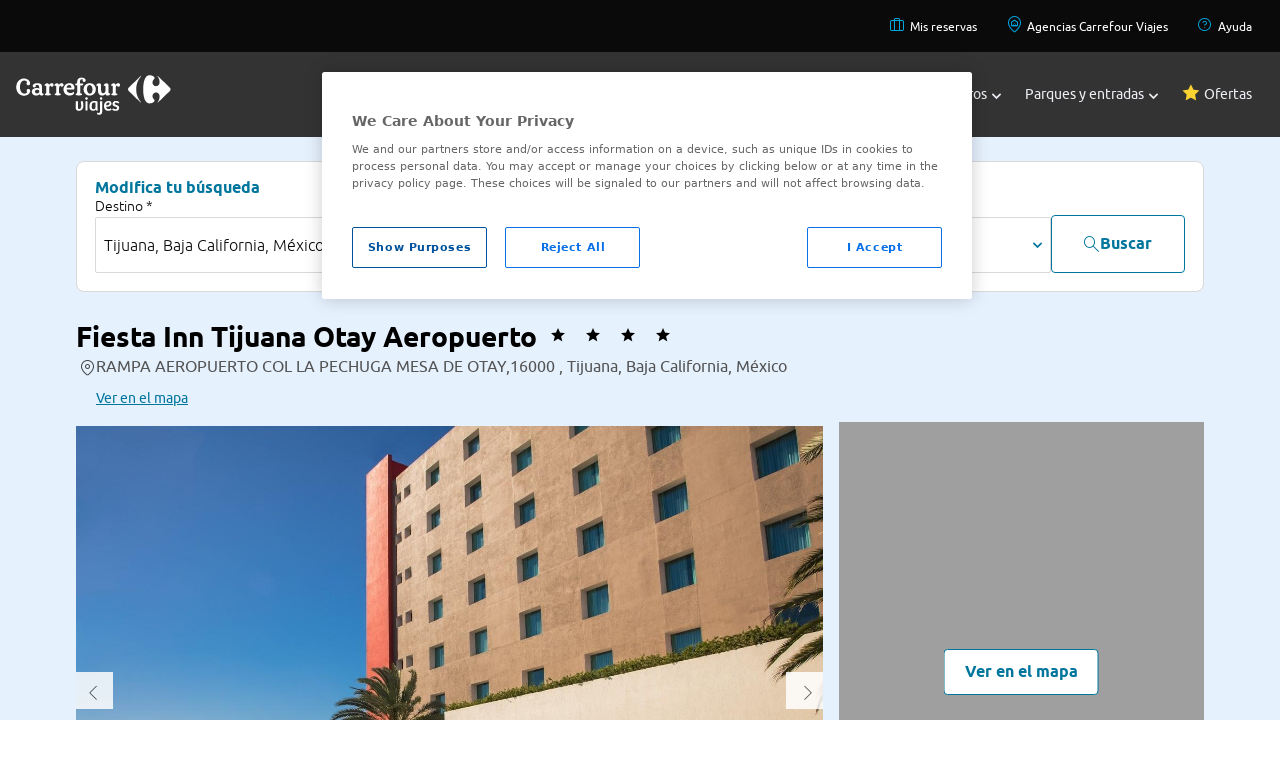

--- FILE ---
content_type: application/javascript
request_url: https://www.viajes.carrefour.es/assets/28112025080407/js/app/widget/text/visibilityText.js
body_size: 168
content:
com.carrefour.vctravel.widget.text.visibilityText=function(a){var g=$("#"+a);var d=g.find("div.text");var f=g.data("maxWords");if(f===undefined){f=300}var j=g.data("showText");if(j===undefined){j="Leer más"}var h=g.data("hideText");if(h===undefined){h="Leer menos"}var k=b(d);if(k.length>f){var l=k.slice(0,f);var c=d.clone();d.addClass("hide full-desc");c.addClass("short-desc");c.html(i(f,c.html()));c.removeClass("hide");c.insertAfter(d);g.append('<a href="#" class="read-more">'+j+"</a>");$("a.read-more").off("click").on("click",function(o){o.preventDefault();var n=$(this);var p=n.parent().find(".full-desc");var m=n.parent().find(".short-desc");if(p.hasClass("hide")){m.addClass("hide");p.removeClass("hide");n.text(h)}else{m.removeClass("hide");p.addClass("hide");n.text(j)}})}function i(t,r){var q=0;var s=r.replace(/\s+/gi," ").split(" ");var p=[];for(var o=0;o<s.length;o++){var n=s[o].split(/(<[^>]*>)+/g);for(var m=0;m<n.length;m++){if(!/((&nbsp;)|(<[^>]*>))+/g.test(n[m])&&$.trim(n[m]).length>0){q++}}if(q>t){break}if($.trim(s[o]).length>0){p.push(s[o])}}p[p.length-1]=p[p.length-1].replace(/\s+$/,"")+"...";return p.join(" ")}function e(m){return b(m).length}function b(m){var n;if(m.is("input, textarea")){n=m.val().replace(/((&nbsp;)|(<[^>]*>))+/g,"")}else{n=m.text()}return n.trim().replace(/\s+/gi," ").split(" ")}};